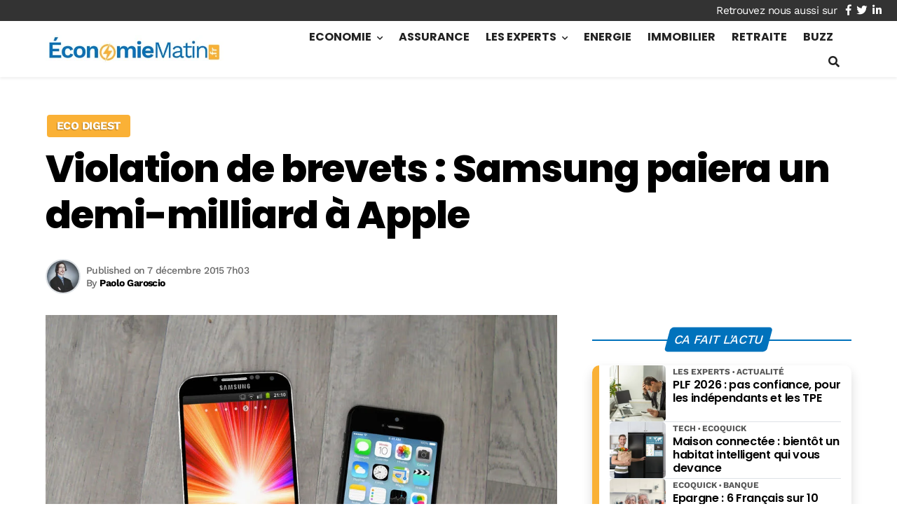

--- FILE ---
content_type: text/html; charset=utf-8
request_url: https://www.google.com/recaptcha/api2/aframe
body_size: 268
content:
<!DOCTYPE HTML><html><head><meta http-equiv="content-type" content="text/html; charset=UTF-8"></head><body><script nonce="S9-ug6Vxb8BGMdZthCHSVA">/** Anti-fraud and anti-abuse applications only. See google.com/recaptcha */ try{var clients={'sodar':'https://pagead2.googlesyndication.com/pagead/sodar?'};window.addEventListener("message",function(a){try{if(a.source===window.parent){var b=JSON.parse(a.data);var c=clients[b['id']];if(c){var d=document.createElement('img');d.src=c+b['params']+'&rc='+(localStorage.getItem("rc::a")?sessionStorage.getItem("rc::b"):"");window.document.body.appendChild(d);sessionStorage.setItem("rc::e",parseInt(sessionStorage.getItem("rc::e")||0)+1);localStorage.setItem("rc::h",'1768935221167');}}}catch(b){}});window.parent.postMessage("_grecaptcha_ready", "*");}catch(b){}</script></body></html>